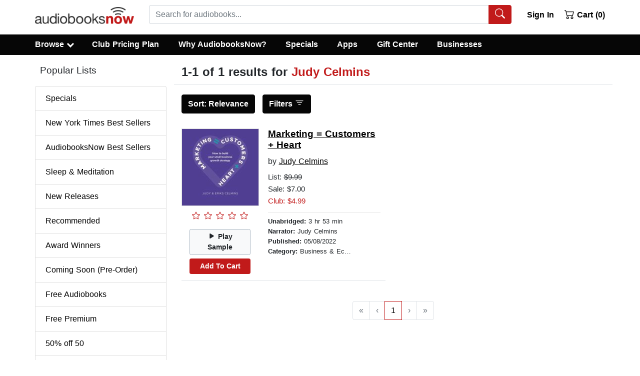

--- FILE ---
content_type: application/javascript
request_url: https://static.audiobooksnow.com/_nuxt/173053c.modern_3.5.1.js
body_size: 10
content:
(window.webpackJsonp=window.webpackJsonp||[]).push([[36],{759:function(e,t,r){"use strict";r.r(t);r(261);var o={name:"Pagination",components:{BPaginationNav:r(767).a},props:{value:{type:Number,default:null},numPages:{type:Number,default:null}},computed:{pageNum:{get(){return this.value},set(e){this.$emit("input",e)}}},methods:{linkGen(e){return{query:{page:1===e?void 0:e,g:this.$route.query.g?this.$route.query.g:void 0,gf:this.$route.query.gf?this.$route.query.gf:void 0,age:this.$route.query.age?this.$route.query.age:void 0,abr:this.$route.query.abr?this.$route.query.abr:void 0,duration:this.$route.query.duration?this.$route.query.duration:void 0,release:this.$route.query.release?this.$route.query.release:void 0,lang:this.$route.query.lang?this.$route.query.lang:void 0,general:this.$route.query.general?this.$route.query.general:void 0,sort:this.$route.query.sort?this.$route.query.sort:void 0}}}}},n=r(67),component=Object(n.a)(o,(function(){var e=this,t=e._self._c;return t("div",{staticClass:"overflow-auto"},[t("b-pagination-nav",{attrs:{"link-gen":e.linkGen,"number-of-pages":e.numPages,align:"center","use-router":"","hide-ellipsis":""},model:{value:e.pageNum,callback:function(t){e.pageNum=t},expression:"pageNum"}})],1)}),[],!1,null,null,null);t.default=component.exports}}]);

--- FILE ---
content_type: application/javascript
request_url: https://static.audiobooksnow.com/_nuxt/75c04cf.modern_3.5.1.js
body_size: 6727
content:
(window.webpackJsonp=window.webpackJsonp||[]).push([[145],{164:function(e,t,r){"use strict";r.d(t,"a",(function(){return T}));var o=r(165),n=r.n(o);function h(e,t,r,o,n,h,c){try{var l=e[h](c),f=l.value}catch(e){return void r(e)}l.done?t(f):Promise.resolve(f).then(o,n)}function c(e){return function(){var t=this,r=arguments;return new Promise((function(o,n){var c=e.apply(t,r);function l(e){h(c,o,n,l,f,"next",e)}function f(e){h(c,o,n,l,f,"throw",e)}l(void 0)}))}}function l(object,e){var t=Object.keys(object);if(Object.getOwnPropertySymbols){var r=Object.getOwnPropertySymbols(object);e&&(r=r.filter((function(e){return Object.getOwnPropertyDescriptor(object,e).enumerable}))),t.push.apply(t,r)}return t}function f(e){for(var i=1;i<arguments.length;i++){var source=null!=arguments[i]?arguments[i]:{};i%2?l(Object(source),!0).forEach((function(t){d(e,t,source[t])})):Object.getOwnPropertyDescriptors?Object.defineProperties(e,Object.getOwnPropertyDescriptors(source)):l(Object(source)).forEach((function(t){Object.defineProperty(e,t,Object.getOwnPropertyDescriptor(source,t))}))}return e}function d(e,t,r){return t in e?Object.defineProperty(e,t,{value:r,enumerable:!0,configurable:!0,writable:!0}):e[t]=r,e}var m="axios-retry";function k(e){return!e.response&&Boolean(e.code)&&"ECONNABORTED"!==e.code&&n()(e)}var y=["get","head","options"],x=y.concat(["put","delete"]);function v(e){return"ECONNABORTED"!==e.code&&(!e.response||e.response.status>=500&&e.response.status<=599)}function E(e){return!!e.config&&(v(e)&&-1!==x.indexOf(e.config.method))}function _(e){return k(e)||E(e)}function w(){return 0}function S(e){var t=e[m]||{};return t.retryCount=t.retryCount||0,e[m]=t,t}function $(){return($=c((function*(e,t,r,o){var n=r.retryCount<e&&t(o);if("object"==typeof n)try{return!1!==(yield n)}catch(e){return!1}return n}))).apply(this,arguments)}function T(e,t){e.interceptors.request.use((e=>(S(e).lastRequestTime=Date.now(),e))),e.interceptors.response.use(null,function(){var r=c((function*(r){var{config:o}=r;if(!o)return Promise.reject(r);var{retries:n=3,retryCondition:h=_,retryDelay:c=w,shouldResetTimeout:l=!1,onRetry:d=(()=>{})}=function(e,t){return f(f({},t),e[m])}(o,t),k=S(o);if(yield function(e,t,r,o){return $.apply(this,arguments)}(n,h,k,r)){k.retryCount+=1;var y=c(k.retryCount,r);if(function(e,t){e.defaults.agent===t.agent&&delete t.agent,e.defaults.httpAgent===t.httpAgent&&delete t.httpAgent,e.defaults.httpsAgent===t.httpsAgent&&delete t.httpsAgent}(e,o),!l&&o.timeout&&k.lastRequestTime){var x=Date.now()-k.lastRequestTime;o.timeout=Math.max(o.timeout-x-y,1)}return o.transformRequest=[data=>data],d(k.retryCount,r,o),new Promise((t=>setTimeout((()=>t(e(o))),y)))}return Promise.reject(r)}));return function(e){return r.apply(this,arguments)}}())}T.isNetworkError=k,T.isSafeRequestError=function(e){return!!e.config&&(v(e)&&-1!==y.indexOf(e.config.method))},T.isIdempotentRequestError=E,T.isNetworkOrIdempotentRequestError=_,T.exponentialDelay=function(){var e=arguments.length>0&&void 0!==arguments[0]?arguments[0]:0,t=100*Math.pow(2,e),r=.2*t*Math.random();return t+r},T.isRetryableError=v},178:function(e,t,r){(function(e){e.installComponents=function(component,e){var r="function"==typeof component.exports?component.exports.extendOptions:component.options;for(var i in"function"==typeof component.exports&&(r.components=component.exports.options.components),r.components=r.components||{},e)r.components[i]=r.components[i]||e[i];r.functional&&function(component,e){if(component.exports[t])return;component.exports[t]=!0;var r=component.exports.render;component.exports.render=function(t,o){return r(t,Object.assign({},o,{_c:function(t,a,b){return o._c(e[t]||t,a,b)}}))}}(component,r.components)};var t="_functionalComponents"}).call(this,r(18))},227:function(e,t,r){"use strict";t.byteLength=function(e){var t=l(e),r=t[0],o=t[1];return 3*(r+o)/4-o},t.toByteArray=function(e){var t,i,r=l(e),o=r[0],c=r[1],f=new h(function(e,t,r){return 3*(t+r)/4-r}(0,o,c)),d=0,m=c>0?o-4:o;for(i=0;i<m;i+=4)t=n[e.charCodeAt(i)]<<18|n[e.charCodeAt(i+1)]<<12|n[e.charCodeAt(i+2)]<<6|n[e.charCodeAt(i+3)],f[d++]=t>>16&255,f[d++]=t>>8&255,f[d++]=255&t;2===c&&(t=n[e.charCodeAt(i)]<<2|n[e.charCodeAt(i+1)]>>4,f[d++]=255&t);1===c&&(t=n[e.charCodeAt(i)]<<10|n[e.charCodeAt(i+1)]<<4|n[e.charCodeAt(i+2)]>>2,f[d++]=t>>8&255,f[d++]=255&t);return f},t.fromByteArray=function(e){for(var t,r=e.length,n=r%3,h=[],c=16383,i=0,l=r-n;i<l;i+=c)h.push(f(e,i,i+c>l?l:i+c));1===n?(t=e[r-1],h.push(o[t>>2]+o[t<<4&63]+"==")):2===n&&(t=(e[r-2]<<8)+e[r-1],h.push(o[t>>10]+o[t>>4&63]+o[t<<2&63]+"="));return h.join("")};for(var o=[],n=[],h="undefined"!=typeof Uint8Array?Uint8Array:Array,code="ABCDEFGHIJKLMNOPQRSTUVWXYZabcdefghijklmnopqrstuvwxyz0123456789+/",i=0,c=code.length;i<c;++i)o[i]=code[i],n[code.charCodeAt(i)]=i;function l(e){var t=e.length;if(t%4>0)throw new Error("Invalid string. Length must be a multiple of 4");var r=e.indexOf("=");return-1===r&&(r=t),[r,r===t?0:4-r%4]}function f(e,t,r){for(var n,h,output=[],i=t;i<r;i+=3)n=(e[i]<<16&16711680)+(e[i+1]<<8&65280)+(255&e[i+2]),output.push(o[(h=n)>>18&63]+o[h>>12&63]+o[h>>6&63]+o[63&h]);return output.join("")}n["-".charCodeAt(0)]=62,n["_".charCodeAt(0)]=63},56:function(e,t,r){"use strict";r.d(t,"a",(function(){return $})),r.d(t,"b",(function(){return U})),r.d(t,"c",(function(){return W})),r.d(t,"d",(function(){return T}));var o=r(91),n=r(58),h=r(114),c=r(115),l=r(66);const f=e=>null==e,d=e=>!f(e),m=(e,a,b)=>x(a,e)===x(b,e);function k(u){return u&&u.length&&new RegExp(["^\\/([a-zA-Z0-9@\\-%_~.:]","[/a-zA-Z0-9@\\-%_~.:]*)?","([?][^#]*)?(#[^#]*)?$"].join("")).test(u)}function y(e,t,r){return e.matched.some((e=>Object.values(e.components).some((component=>component.options&&component.options[t]===r))))}function x(path="",e){let t=path.split("?")[0];return e&&e.base&&(t=t.replace(e.base,"/")),"/"===t.charAt(t.length-1)&&(t=t.slice(0,-1)),t=t.replace(/\/+/g,"/"),t}function v(e){return"string"==typeof e?e:JSON.stringify(e)}function E(e){if("string"==typeof e)try{return JSON.parse(e)}catch(e){}return e}function _(e,t){if(!t||!e||"object"!=typeof e)return e;if(t in e)return e[t];const r=Array.isArray(t)?t:(t+"").split(".");let o=e;for(;r.length&&o;)o=o[r.shift()];return o}function w(e,t){return e&&t&&"string"==typeof e&&!e.startsWith(t)?t+" "+e:e}class S{constructor(e,t){this.ctx=e,this.options=t,this._initState()}setUniversal(e,t){return f(t)?this.removeUniversal(e):(this.setCookie(e,t),this.setLocalStorage(e,t),this.setState(e,t),t)}getUniversal(e){let t;return f(t)&&(t=this.getCookie(e)),f(t)&&(t=this.getLocalStorage(e)),f(t)&&(t=this.getState(e)),t}syncUniversal(e,t){let r=this.getUniversal(e);return f(r)&&d(t)&&(r=t),d(r)&&this.setUniversal(e,r),r}removeUniversal(e){this.removeState(e),this.removeLocalStorage(e),this.removeCookie(e)}_initState(){if(n.set(this,"_state",{}),this._useVuex=this.options.vuex&&!!this.ctx.store,this._useVuex){const e={namespaced:!0,state:()=>this.options.initialState,mutations:{SET(e,t){n.set(e,t.key,t.value)}}};this.ctx.store.registerModule(this.options.vuex.namespace,e,{preserveState:Boolean(this.ctx.store.state[this.options.vuex.namespace])}),this.state=this.ctx.store.state[this.options.vuex.namespace]}else n.set(this,"state",{}),console.warn("[AUTH] The Vuex Store is not activated. This might cause issues in auth module behavior, like redirects not working properly.To activate it, see https://nuxtjs.org/docs/2.x/directory-structure/store")}setState(e,t){return"_"===e[0]?n.set(this._state,e,t):this._useVuex?this.ctx.store.commit(this.options.vuex.namespace+"/SET",{key:e,value:t}):n.set(this.state,e,t),t}getState(e){return"_"!==e[0]?this.state[e]:this._state[e]}watchState(e,t){if(this._useVuex)return this.ctx.store.watch((t=>_(t[this.options.vuex.namespace],e)),t)}removeState(e){this.setState(e,void 0)}setLocalStorage(e,t){if(f(t))return this.removeLocalStorage(e);if(!this.isLocalStorageEnabled())return;const r=this.getPrefix()+e;try{localStorage.setItem(r,v(t))}catch(e){if(!this.options.ignoreExceptions)throw e}return t}getLocalStorage(e){if(!this.isLocalStorageEnabled())return;const t=this.getPrefix()+e;return E(localStorage.getItem(t))}removeLocalStorage(e){if(!this.isLocalStorageEnabled())return;const t=this.getPrefix()+e;localStorage.removeItem(t)}getCookies(){if(!this.isCookiesEnabled())return;const e=document.cookie;return h.parse(e||"")||{}}setCookie(e,t,r={}){if(!this.options.cookie)return;if(!this.isCookiesEnabled())return;const o=(void 0!==r.prefix?r.prefix:this.options.cookie.prefix)+e,n=Object.assign({},this.options.cookie.options,r),c=v(t);f(t)&&(n.maxAge=-1),"number"==typeof n.expires&&(n.expires=new Date(Date.now()+864e5*n.expires));const l=h.serialize(o,c,n);return document.cookie=l,t}getCookie(e){if(!this.options.cookie)return;if(!this.isCookiesEnabled())return;const t=this.options.cookie.prefix+e,r=this.getCookies();return E(r[t]?decodeURIComponent(r[t]):void 0)}removeCookie(e,t){this.setCookie(e,void 0,t)}getPrefix(){if(!this.options.localStorage)throw new Error("Cannot get prefix; localStorage is off");return this.options.localStorage.prefix}isLocalStorageEnabled(){if(!this.options.localStorage)return!1;const e="test";try{return localStorage.setItem(e,e),localStorage.removeItem(e),!0}catch(e){return this.options.ignoreExceptions||console.warn("[AUTH] Local storage is enabled in config, but browser doesn't support it"),!1}}isCookiesEnabled(){return!!this.options.cookie&&(!!window.navigator.cookieEnabled||(console.warn("[AUTH] Cookies is enabled in config, but browser doesn't support it"),!1))}}class ${constructor(e,t){this.strategies={},this._errorListeners=[],this._redirectListeners=[],this.ctx=e,this.options=t;const r=new S(e,{...t,initialState:{user:null,loggedIn:!1}});this.$storage=r,this.$state=r.state}get state(){return this._stateWarnShown||(this._stateWarnShown=!0,console.warn("[AUTH] $auth.state is deprecated. Please use $auth.$state or top level props like $auth.loggedIn")),this.$state}get strategy(){return this.getStrategy()}getStrategy(e=!0){if(e){if(!this.$state.strategy)throw new Error("No strategy is set!");if(!this.strategies[this.$state.strategy])throw new Error("Strategy not supported: "+this.$state.strategy)}return this.strategies[this.$state.strategy]}get user(){return this.$state.user}get loggedIn(){return this.$state.loggedIn}get busy(){return this.$storage.getState("busy")}async init(){if(this.options.resetOnError&&this.onError(((...e)=>{("function"!=typeof this.options.resetOnError||this.options.resetOnError(...e))&&this.reset()})),this.$storage.syncUniversal("strategy",this.options.defaultStrategy),!this.getStrategy(!1)&&(this.$storage.setUniversal("strategy",this.options.defaultStrategy),!this.getStrategy(!1)))return Promise.resolve();try{await this.mounted()}catch(e){this.callOnError(e)}finally{this.options.watchLoggedIn&&this.$storage.watchState("loggedIn",(e=>{y(this.ctx.route,"auth",!1)||this.redirect(e?"home":"logout")}))}}getState(e){return this._getStateWarnShown||(this._getStateWarnShown=!0,console.warn("[AUTH] $auth.getState is deprecated. Please use $auth.$storage.getState() or top level props like $auth.loggedIn")),this.$storage.getState(e)}registerStrategy(e,t){this.strategies[e]=t}setStrategy(e){if(e===this.$storage.getUniversal("strategy"))return Promise.resolve();if(!this.strategies[e])throw new Error(`Strategy ${e} is not defined!`);return this.reset(),this.$storage.setUniversal("strategy",e),this.mounted()}mounted(...e){return this.getStrategy().mounted?Promise.resolve(this.getStrategy().mounted(...e)).catch((e=>(this.callOnError(e,{method:"mounted"}),Promise.reject(e)))):this.fetchUserOnce()}loginWith(e,...t){return this.setStrategy(e).then((()=>this.login(...t)))}login(...e){return this.getStrategy().login?this.wrapLogin(this.getStrategy().login(...e)).catch((e=>(this.callOnError(e,{method:"login"}),Promise.reject(e)))):Promise.resolve()}fetchUser(...e){return this.getStrategy().fetchUser?Promise.resolve(this.getStrategy().fetchUser(...e)).catch((e=>(this.callOnError(e,{method:"fetchUser"}),Promise.reject(e)))):Promise.resolve()}logout(...e){return this.getStrategy().logout?Promise.resolve(this.getStrategy().logout(...e)).catch((e=>(this.callOnError(e,{method:"logout"}),Promise.reject(e)))):(this.reset(),Promise.resolve())}setUserToken(e,t){return this.getStrategy().setUserToken?Promise.resolve(this.getStrategy().setUserToken(e,t)).catch((e=>(this.callOnError(e,{method:"setUserToken"}),Promise.reject(e)))):(this.getStrategy().token.set(e),Promise.resolve())}reset(...e){return this.getStrategy().reset||(this.setUser(!1),this.getStrategy().token.reset(),this.getStrategy().refreshToken.reset()),this.getStrategy().reset(...e)}refreshTokens(){return this.getStrategy().refreshController?Promise.resolve(this.getStrategy().refreshController.handleRefresh()).catch((e=>(this.callOnError(e,{method:"refreshTokens"}),Promise.reject(e)))):Promise.resolve()}check(...e){return this.getStrategy().check?this.getStrategy().check(...e):{valid:!0}}fetchUserOnce(...e){return this.$state.user?Promise.resolve():this.fetchUser(...e)}setUser(e){this.$storage.setState("user",e);let t={valid:Boolean(e)};t.valid&&(t=this.check()),this.$storage.setState("loggedIn",t.valid)}request(e,t={}){const r="object"==typeof t?Object.assign({},t,e):e;if(""===r.baseURL&&(r.baseURL=o(this.ctx.req)),this.ctx.app.$axios)return this.ctx.app.$axios.request(r).catch((e=>(this.callOnError(e,{method:"request"}),Promise.reject(e))));console.error("[AUTH] add the @nuxtjs/axios module to nuxt.config file")}requestWith(e,t,r){const o=this.getStrategy().token.get(),n=Object.assign({},r,t),h=this.strategies[e].options.token.name||"Authorization";return n.headers||(n.headers={}),!n.headers[h]&&d(o)&&o&&"string"==typeof o&&(n.headers[h]=o),this.request(n)}wrapLogin(e){return this.$storage.setState("busy",!0),this.error=null,Promise.resolve(e).then((e=>(this.$storage.setState("busy",!1),e))).catch((e=>(this.$storage.setState("busy",!1),Promise.reject(e))))}onError(e){this._errorListeners.push(e)}callOnError(e,t={}){this.error=e;for(const r of this._errorListeners)r(e,t)}redirect(e,t=!1){if(!this.options.redirect)return;const r=this.options.fullPathRedirect?this.ctx.route.fullPath:this.ctx.route.path;let o=this.options.redirect[e];if(o){if(this.options.rewriteRedirects&&("login"===e&&k(r)&&!m(this.ctx,o,r)&&this.$storage.setUniversal("redirect",r),"home"===e)){const e=this.$storage.getUniversal("redirect");this.$storage.setUniversal("redirect",null),k(e)&&(o=e)}o=this.callOnRedirect(o,r)||o,m(this.ctx,o,r)||(t?(k(o)&&!o.includes(this.ctx.base)&&(o=x("/"+this.ctx.base+"/"+o)),window.location.replace(o)):this.ctx.redirect(o,this.ctx.query))}}onRedirect(e){this._redirectListeners.push(e)}callOnRedirect(e,t){for(const r of this._redirectListeners)e=r(e,t)||e;return e}hasScope(e){const t=this.$state.user&&_(this.$state.user,this.options.scopeKey);return!!t&&(Array.isArray(t)?t.includes(e):Boolean(_(t,e)))}}const T=async e=>{if(y(e.route,"auth",!1))return;const t=function(e,t=[]){return[].concat(...e.matched.map((function(e,r){return Object.keys(e.components).map((function(o){return t.push(r),e.components[o]}))})))}(e.route,[]);if(!t.length)return;const{login:r,callback:o}=e.$auth.options.redirect,n=y(e.route,"auth","guest"),h=t=>x(e.route.path,e)===x(t,e);if(e.$auth.$state.loggedIn){const{tokenExpired:t,refreshTokenExpired:o,isRefreshable:c}=e.$auth.check(!0);if((!r||h(r)||n)&&e.$auth.redirect("home"),o)e.$auth.reset();else if(t)if(c)try{await e.$auth.refreshTokens()}catch(t){e.$auth.reset()}else e.$auth.reset()}else n||o&&h(o)||e.$auth.redirect("login")};class P extends Error{constructor(){super("Error loading OpenIDConnect configuration document"),this.name="ConfigurationDocumentRequestError"}}class U extends Error{constructor(){super("Both token and refresh token have expired. Your request was aborted."),this.name="ExpiredAuthSessionError"}}class O{constructor(e){this.scheme=e,this._refreshPromise=null,this.$auth=e.$auth}handleRefresh(){return this._refreshPromise?this._refreshPromise:this._doRefresh()}_doRefresh(){return this._refreshPromise=new Promise(((e,t)=>{this.scheme.refreshTokens().then((t=>{this._refreshPromise=null,e(t)})).catch((e=>{this._refreshPromise=null,t(e)}))})),this._refreshPromise}}var A,R;(R=A||(A={})).UNKNOWN="UNKNOWN",R.VALID="VALID",R.EXPIRED="EXPIRED";class C{constructor(e,t){this._status=this._calculate(e,t)}unknown(){return A.UNKNOWN===this._status}valid(){return A.VALID===this._status}expired(){return A.EXPIRED===this._status}_calculate(e,t){const r=Date.now();try{if(!e||!t)return A.UNKNOWN}catch(e){return A.UNKNOWN}return r<(t-=500)?A.VALID:A.EXPIRED}}class I{constructor(e,t){this.scheme=e,this.$storage=t}get(){const e=this.scheme.options.refreshToken.prefix+this.scheme.name;return this.$storage.getUniversal(e)}set(e){const t=w(e,this.scheme.options.refreshToken.type);return this._setToken(t),this._updateExpiration(t),t}sync(){const e=this._syncToken();return this._syncExpiration(),e}reset(){this._setToken(!1),this._setExpiration(!1)}status(){return new C(this.get(),this._getExpiration())}_getExpiration(){const e=this.scheme.options.refreshToken.expirationPrefix+this.scheme.name;return this.$storage.getUniversal(e)}_setExpiration(e){const t=this.scheme.options.refreshToken.expirationPrefix+this.scheme.name;return this.$storage.setUniversal(t,e)}_syncExpiration(){const e=this.scheme.options.refreshToken.expirationPrefix+this.scheme.name;return this.$storage.syncUniversal(e)}_updateExpiration(e){let t;const r=Date.now(),o=1e3*Number(this.scheme.options.refreshToken.maxAge),n=o?r+o:0;try{t=1e3*l(e+"").exp||n}catch(e){if(t=n,!e||"InvalidTokenError"!==e.name)throw e}return this._setExpiration(t||!1)}_setToken(e){const t=this.scheme.options.refreshToken.prefix+this.scheme.name;return this.$storage.setUniversal(t,e)}_syncToken(){const e=this.scheme.options.refreshToken.prefix+this.scheme.name;return this.$storage.syncUniversal(e)}}class j{constructor(e,t){this.scheme=e,this.axios=t,this.interceptor=null}setHeader(e){this.scheme.options.token.global&&this.axios.setHeader(this.scheme.options.token.name,e)}clearHeader(){this.scheme.options.token.global&&this.axios.setHeader(this.scheme.options.token.name,!1)}initializeRequestInterceptor(e){this.interceptor=this.axios.interceptors.request.use((async t=>{if(!this._needToken(t)||t.url===e)return t;const{valid:r,tokenExpired:o,refreshTokenExpired:n,isRefreshable:h}=this.scheme.check(!0);let c=r;if(n)throw this.scheme.reset(),new U;if(o){if(!h)throw this.scheme.reset(),new U;c=await this.scheme.refreshTokens().then((()=>!0)).catch((()=>{throw this.scheme.reset(),new U}))}const l=this.scheme.token.get();if(!c){if(!l&&this._requestHasAuthorizationHeader(t))throw new U;return t}return this._getUpdatedRequestConfig(t,l)}))}reset(){this.axios.interceptors.request.eject(this.interceptor),this.interceptor=null}_needToken(e){const t=this.scheme.options;return t.token.global||Object.values(t.endpoints).some((t=>"object"==typeof t?t.url===e.url:t===e.url))}_getUpdatedRequestConfig(e,t){return"string"==typeof t&&(e.headers[this.scheme.options.token.name]=t),e}_requestHasAuthorizationHeader(e){return!!e.headers.common[this.scheme.options.token.name]}}class L{constructor(e,t){this.scheme=e,this.$storage=t}get(){const e=this.scheme.options.token.prefix+this.scheme.name;return this.$storage.getUniversal(e)}set(e){const t=w(e,this.scheme.options.token.type);return this._setToken(t),this._updateExpiration(t),"string"==typeof t&&this.scheme.requestHandler.setHeader(t),t}sync(){const e=this._syncToken();return this._syncExpiration(),"string"==typeof e&&this.scheme.requestHandler.setHeader(e),e}reset(){this.scheme.requestHandler.clearHeader(),this._setToken(!1),this._setExpiration(!1)}status(){return new C(this.get(),this._getExpiration())}_getExpiration(){const e=this.scheme.options.token.expirationPrefix+this.scheme.name;return this.$storage.getUniversal(e)}_setExpiration(e){const t=this.scheme.options.token.expirationPrefix+this.scheme.name;return this.$storage.setUniversal(t,e)}_syncExpiration(){const e=this.scheme.options.token.expirationPrefix+this.scheme.name;return this.$storage.syncUniversal(e)}_updateExpiration(e){let t;const r=Date.now(),o=1e3*Number(this.scheme.options.token.maxAge),n=o?r+o:0;try{t=1e3*l(e+"").exp||n}catch(e){if(t=n,!e||"InvalidTokenError"!==e.name)throw e}return this._setExpiration(t||!1)}_setToken(e){const t=this.scheme.options.token.prefix+this.scheme.name;return this.$storage.setUniversal(t,e)}_syncToken(){const e=this.scheme.options.token.prefix+this.scheme.name;return this.$storage.syncUniversal(e)}}class H{constructor(e,...t){this.$auth=e,this.options=t.reduce(((p,e)=>c(p,e)),{})}get name(){return this.options.name}}const D={name:"local",endpoints:{login:{url:"/api/auth/login",method:"post"},logout:{url:"/api/auth/logout",method:"post"},user:{url:"/api/auth/user",method:"get"}},token:{property:"token",type:"Bearer",name:"Authorization",maxAge:1800,global:!0,required:!0,prefix:"_token.",expirationPrefix:"_token_expiration."},user:{property:"user",autoFetch:!0},clientId:!1,grantType:!1,scope:!1};class N extends H{constructor(e,t,...r){super(e,t,...r,D),this.token=new L(this,this.$auth.$storage),this.requestHandler=new j(this,this.$auth.ctx.$axios)}check(e=!1){const t={valid:!1,tokenExpired:!1};if(!this.token.sync())return t;if(!e)return t.valid=!0,t;return this.token.status().expired()?(t.tokenExpired=!0,t):(t.valid=!0,t)}mounted({tokenCallback:e=(()=>this.$auth.reset()),refreshTokenCallback:t}={}){const{tokenExpired:r,refreshTokenExpired:o}=this.check(!0);return o&&"function"==typeof t?t():r&&"function"==typeof e&&e(),this.initializeRequestInterceptor(),this.$auth.fetchUserOnce()}async login(e,{reset:t=!0}={}){if(!this.options.endpoints.login)return;t&&this.$auth.reset({resetInterceptor:!1}),this.options.clientId&&(e.data.client_id=this.options.clientId),this.options.grantType&&(e.data.grant_type=this.options.grantType),this.options.scope&&(e.data.scope=this.options.scope);const r=await this.$auth.request(e,this.options.endpoints.login);return this.updateTokens(r),this.requestHandler.interceptor||this.initializeRequestInterceptor(),this.options.user.autoFetch&&await this.fetchUser(),r}setUserToken(e){return this.token.set(e),this.fetchUser()}fetchUser(e){return this.check().valid?this.options.endpoints.user?this.$auth.requestWith(this.name,e,this.options.endpoints.user).then((e=>{const t=_(e.data,this.options.user.property);if(!t){const e=new Error(`User Data response does not contain field ${this.options.user.property}`);return Promise.reject(e)}return this.$auth.setUser(t),e})).catch((e=>(this.$auth.callOnError(e,{method:"fetchUser"}),Promise.reject(e)))):(this.$auth.setUser({}),Promise.resolve()):Promise.resolve()}async logout(e={}){return this.options.endpoints.logout&&await this.$auth.requestWith(this.name,e,this.options.endpoints.logout).catch((()=>{})),this.$auth.reset()}reset({resetInterceptor:e=!0}={}){this.$auth.setUser(!1),this.token.reset(),e&&this.requestHandler.reset()}updateTokens(e){const t=!this.options.token.required||_(e.data,this.options.token.property);this.token.set(t)}initializeRequestInterceptor(){this.requestHandler.initializeRequestInterceptor()}}const z={name:"refresh",endpoints:{refresh:{url:"/api/auth/refresh",method:"post"}},refreshToken:{property:"refresh_token",data:"refresh_token",maxAge:2592e3,required:!0,tokenRequired:!1,prefix:"_refresh_token.",expirationPrefix:"_refresh_token_expiration."},autoLogout:!1};class W extends N{constructor(e,t){super(e,t,z),this.refreshRequest=null,this.refreshToken=new I(this,this.$auth.$storage),this.refreshController=new O(this)}check(e=!1){const t={valid:!1,tokenExpired:!1,refreshTokenExpired:!1,isRefreshable:!0},r=this.token.sync(),o=this.refreshToken.sync();if(!r||!o)return t;if(!e)return t.valid=!0,t;const n=this.token.status();return this.refreshToken.status().expired()?(t.refreshTokenExpired=!0,t):n.expired()?(t.tokenExpired=!0,t):(t.valid=!0,t)}mounted(){return super.mounted({tokenCallback:()=>{this.options.autoLogout&&this.$auth.reset()},refreshTokenCallback:()=>{this.$auth.reset()}})}refreshTokens(){if(!this.options.endpoints.refresh)return Promise.resolve();if(!this.check().valid)return Promise.resolve();if(this.refreshToken.status().expired())throw this.$auth.reset(),new U;this.options.refreshToken.tokenRequired||this.requestHandler.clearHeader();const e={data:{client_id:void 0,grant_type:void 0}};return this.options.refreshToken.required&&this.options.refreshToken.data&&(e.data[this.options.refreshToken.data]=this.refreshToken.get()),this.options.clientId&&(e.data.client_id=this.options.clientId),this.options.grantType&&(e.data.grant_type="refresh_token"),function(e){for(const t in e)void 0===e[t]&&delete e[t]}(e.data),this.refreshRequest=this.refreshRequest||this.$auth.request(e,this.options.endpoints.refresh),this.refreshRequest.then((e=>(this.updateTokens(e,{isRefreshing:!0}),e))).catch((e=>(this.$auth.callOnError(e,{method:"refreshToken"}),Promise.reject(e)))).finally((()=>{this.refreshRequest=null}))}setUserToken(e,t){return this.token.set(e),t&&this.refreshToken.set(t),this.fetchUser()}reset({resetInterceptor:e=!0}={}){this.$auth.setUser(!1),this.token.reset(),this.refreshToken.reset(),e&&this.requestHandler.reset()}updateTokens(e,{isRefreshing:t=!1,updateOnRefresh:r=!0}={}){const o=!this.options.token.required||_(e.data,this.options.token.property),n=!this.options.refreshToken.required||_(e.data,this.options.refreshToken.property);this.token.set(o),n&&(!t||t&&r)&&this.refreshToken.set(n)}initializeRequestInterceptor(){this.requestHandler.initializeRequestInterceptor(this.options.endpoints.refresh.url)}}}}]);

--- FILE ---
content_type: application/javascript
request_url: https://static.audiobooksnow.com/_nuxt/c98a18f.modern_3.5.1.js
body_size: 3704
content:
(window.webpackJsonp=window.webpackJsonp||[]).push([[2,138],{248:function(t,e,r){"use strict";r.d(e,"a",(function(){return O}));var n=r(7),c=r(10),o=r(2),l=r(0),O=Object(l.d)({bgVariant:Object(l.c)(o.s),borderVariant:Object(l.c)(o.s),tag:Object(l.c)(o.s,"div"),textVariant:Object(l.c)(o.s)},c.j);Object(n.c)({props:O})},249:function(t,e,r){"use strict";r.d(e,"b",(function(){return w})),r.d(e,"a",(function(){return P}));var n=r(7),c=r(41),o=r(10),l=r(2),O=r(11),f=r(17),d=r(3),j=r(26),h=r(0),v=r(15);function m(t,e,r){return e in t?Object.defineProperty(t,e,{value:r,enumerable:!0,configurable:!0,writable:!0}):t[e]=r,t}var y='<svg width="%{w}" height="%{h}" xmlns="http://www.w3.org/2000/svg" viewBox="0 0 %{w} %{h}" preserveAspectRatio="none"><rect width="100%" height="100%" style="fill:%{f};"></rect></svg>',w=Object(h.d)({alt:Object(h.c)(l.s),blank:Object(h.c)(l.g,!1),blankColor:Object(h.c)(l.s,"transparent"),block:Object(h.c)(l.g,!1),center:Object(h.c)(l.g,!1),fluid:Object(h.c)(l.g,!1),fluidGrow:Object(h.c)(l.g,!1),height:Object(h.c)(l.n),left:Object(h.c)(l.g,!1),right:Object(h.c)(l.g,!1),rounded:Object(h.c)(l.i,!1),sizes:Object(h.c)(l.f),src:Object(h.c)(l.s),srcset:Object(h.c)(l.f),thumbnail:Object(h.c)(l.g,!1),width:Object(h.c)(l.n)},o.T),P=Object(n.c)({name:o.T,functional:!0,props:w,render:function(t,e){var r,n=e.props,data=e.data,o=n.alt,l=n.src,h=n.block,w=n.fluidGrow,P=n.rounded,S=Object(j.b)(n.width)||null,k=Object(j.b)(n.height)||null,T=null,D=Object(O.b)(n.srcset).filter(f.a).join(","),x=Object(O.b)(n.sizes).filter(f.a).join(",");return n.blank&&(!k&&S?k=S:!S&&k&&(S=k),S||k||(S=1,k=1),l=function(t,e,r){var n=encodeURIComponent(y.replace("%{w}",Object(v.g)(t)).replace("%{h}",Object(v.g)(e)).replace("%{f}",r));return"data:image/svg+xml;charset=UTF-8,".concat(n)}(S,k,n.blankColor||"transparent"),D=null,x=null),n.left?T="float-left":n.right?T="float-right":n.center&&(T="mx-auto",h=!0),t("img",Object(c.a)(data,{attrs:{src:l,alt:o,width:S?Object(v.g)(S):null,height:k?Object(v.g)(k):null,srcset:D||null,sizes:x||null},class:(r={"img-thumbnail":n.thumbnail,"img-fluid":n.fluid||w,"w-100":w,rounded:""===P||!0===P},m(r,"rounded-".concat(P),Object(d.m)(P)&&""!==P),m(r,T,T),m(r,"d-block",h),r)}))}})},251:function(t,e,r){"use strict";r.d(e,"b",(function(){return w})),r.d(e,"a",(function(){return P}));var n=r(7),c=r(41),o=r(10),l=r(2),O=r(5),f=r(0),d=r(248),j=r(252),h=r(253);function v(object,t){var e=Object.keys(object);if(Object.getOwnPropertySymbols){var r=Object.getOwnPropertySymbols(object);t&&(r=r.filter((function(t){return Object.getOwnPropertyDescriptor(object,t).enumerable}))),e.push.apply(e,r)}return e}function m(t){for(var i=1;i<arguments.length;i++){var source=null!=arguments[i]?arguments[i]:{};i%2?v(Object(source),!0).forEach((function(e){y(t,e,source[e])})):Object.getOwnPropertyDescriptors?Object.defineProperties(t,Object.getOwnPropertyDescriptors(source)):v(Object(source)).forEach((function(e){Object.defineProperty(t,e,Object.getOwnPropertyDescriptor(source,e))}))}return t}function y(t,e,r){return e in t?Object.defineProperty(t,e,{value:r,enumerable:!0,configurable:!0,writable:!0}):t[e]=r,t}var w=Object(f.d)(Object(O.m)(m(m(m(m({},j.b),h.b),Object(f.a)(d.a,f.f.bind(null,"body"))),{},{bodyClass:Object(f.c)(l.e),overlay:Object(f.c)(l.g,!1)})),o.k),P=Object(n.c)({name:o.k,functional:!0,props:w,render:function(t,e){var r,n=e.props,data=e.data,o=e.children,l=n.bodyBgVariant,O=n.bodyBorderVariant,d=n.bodyTextVariant,v=t();n.title&&(v=t(j.a,{props:Object(f.e)(j.b,n)}));var m=t();return n.subTitle&&(m=t(h.a,{props:Object(f.e)(h.b,n),class:["mb-2"]})),t(n.bodyTag,Object(c.a)(data,{staticClass:"card-body",class:[(r={"card-img-overlay":n.overlay},y(r,"bg-".concat(l),l),y(r,"border-".concat(O),O),y(r,"text-".concat(d),d),r),n.bodyClass]}),[v,m,o])}})},252:function(t,e,r){"use strict";r.d(e,"b",(function(){return d})),r.d(e,"a",(function(){return j}));var n=r(7),c=r(41),o=r(10),l=r(2),O=r(0),f=r(15),d=Object(O.d)({title:Object(O.c)(l.s),titleTag:Object(O.c)(l.s,"h4")},o.r),j=Object(n.c)({name:o.r,functional:!0,props:d,render:function(t,e){var r=e.props,data=e.data,n=e.children;return t(r.titleTag,Object(c.a)(data,{staticClass:"card-title"}),n||Object(f.g)(r.title))}})},253:function(t,e,r){"use strict";r.d(e,"b",(function(){return d})),r.d(e,"a",(function(){return j}));var n=r(7),c=r(41),o=r(10),l=r(2),O=r(0),f=r(15),d=Object(O.d)({subTitle:Object(O.c)(l.s),subTitleTag:Object(O.c)(l.s,"h6"),subTitleTextVariant:Object(O.c)(l.s,"muted")},o.p),j=Object(n.c)({name:o.p,functional:!0,props:d,render:function(t,e){var r=e.props,data=e.data,n=e.children;return t(r.subTitleTag,Object(c.a)(data,{staticClass:"card-subtitle",class:[r.subTitleTextVariant?"text-".concat(r.subTitleTextVariant):null]}),n||Object(f.g)(r.subTitle))}})},254:function(t,e,r){"use strict";r.d(e,"b",(function(){return y})),r.d(e,"a",(function(){return w}));var n=r(7),c=r(41),o=r(10),l=r(2),O=r(68),f=r(5),d=r(0),j=r(248);function h(object,t){var e=Object.keys(object);if(Object.getOwnPropertySymbols){var r=Object.getOwnPropertySymbols(object);t&&(r=r.filter((function(t){return Object.getOwnPropertyDescriptor(object,t).enumerable}))),e.push.apply(e,r)}return e}function v(t){for(var i=1;i<arguments.length;i++){var source=null!=arguments[i]?arguments[i]:{};i%2?h(Object(source),!0).forEach((function(e){m(t,e,source[e])})):Object.getOwnPropertyDescriptors?Object.defineProperties(t,Object.getOwnPropertyDescriptors(source)):h(Object(source)).forEach((function(e){Object.defineProperty(t,e,Object.getOwnPropertyDescriptor(source,e))}))}return t}function m(t,e,r){return e in t?Object.defineProperty(t,e,{value:r,enumerable:!0,configurable:!0,writable:!0}):t[e]=r,t}var y=Object(d.d)(Object(f.m)(v(v({},Object(d.a)(j.a,d.f.bind(null,"header"))),{},{header:Object(d.c)(l.s),headerClass:Object(d.c)(l.e),headerHtml:Object(d.c)(l.s)})),o.n),w=Object(n.c)({name:o.n,functional:!0,props:y,render:function(t,e){var r,n=e.props,data=e.data,o=e.children,l=n.headerBgVariant,f=n.headerBorderVariant,d=n.headerTextVariant;return t(n.headerTag,Object(c.a)(data,{staticClass:"card-header",class:[n.headerClass,(r={},m(r,"bg-".concat(l),l),m(r,"border-".concat(f),f),m(r,"text-".concat(d),d),r)],domProps:o?{}:Object(O.a)(n.headerHtml,n.header)}),o)}})},263:function(t,e,r){"use strict";r.d(e,"a",(function(){return y}));var n=r(14),c=r(4),o=r(3),l=r(117),O=r(5),f=r(7);function d(t,e){for(var i=0;i<e.length;i++){var r=e[i];r.enumerable=r.enumerable||!1,r.configurable=!0,"value"in r&&(r.writable=!0),Object.defineProperty(t,r.key,r)}}var j="__bv__visibility_observer",h=function(){function t(e,r){!function(t,e){if(!(t instanceof e))throw new TypeError("Cannot call a class as a function")}(this,t),this.el=e,this.callback=r.callback,this.margin=r.margin||0,this.once=r.once||!1,this.observer=null,this.visible=void 0,this.doneOnce=!1,this.createObserver()}var e,r,n;return e=t,(r=[{key:"createObserver",value:function(){var t=this;if(this.observer&&this.stop(),!this.doneOnce&&Object(o.e)(this.callback)){try{this.observer=new IntersectionObserver(this.handler.bind(this),{root:null,rootMargin:this.margin,threshold:0})}catch(t){return this.doneOnce=!0,this.observer=void 0,void this.callback(null)}Object(f.e)((function(){Object(c.D)((function(){t.observer&&t.observer.observe(t.el)}))}))}}},{key:"handler",value:function(t){var e=t?t[0]:{},r=Boolean(e.isIntersecting||e.intersectionRatio>0);r!==this.visible&&(this.visible=r,this.callback(r),this.once&&this.visible&&(this.doneOnce=!0,this.stop()))}},{key:"stop",value:function(){this.observer&&this.observer.disconnect(),this.observer=null}}])&&d(e.prototype,r),n&&d(e,n),Object.defineProperty(e,"prototype",{writable:!1}),t}(),v=function(t){var e=t[j];e&&e.stop&&e.stop(),delete t[j]},m=function(t,e){var r=e.value,c=e.modifiers,o={margin:"0px",once:!1,callback:r};Object(O.h)(c).forEach((function(t){n.f.test(t)?o.margin="".concat(t,"px"):"once"===t.toLowerCase()&&(o.once=!0)})),v(t),t[j]=new h(t,o),t[j]._prevModifiers=Object(O.b)(c)},y={bind:m,componentUpdated:function(t,e,r){var n=e.value,c=e.oldValue,o=e.modifiers;o=Object(O.b)(o),!t||n===c&&t[j]&&Object(l.a)(o,t[j]._prevModifiers)||m(t,{value:n,modifiers:o})},unbind:function(t){v(t)}}},264:function(t,e,r){"use strict";r.d(e,"a",(function(){return z}));var n=r(7),c=r(41),o=r(10),l=r(2),O=r(16),html=r(68),f=r(50),object=r(5),d=r(0),j=r(248),h=r(251),v=r(254);function m(object,t){var e=Object.keys(object);if(Object.getOwnPropertySymbols){var r=Object.getOwnPropertySymbols(object);t&&(r=r.filter((function(t){return Object.getOwnPropertyDescriptor(object,t).enumerable}))),e.push.apply(e,r)}return e}function y(t){for(var i=1;i<arguments.length;i++){var source=null!=arguments[i]?arguments[i]:{};i%2?m(Object(source),!0).forEach((function(e){w(t,e,source[e])})):Object.getOwnPropertyDescriptors?Object.defineProperties(t,Object.getOwnPropertyDescriptors(source)):m(Object(source)).forEach((function(e){Object.defineProperty(t,e,Object.getOwnPropertyDescriptor(source,e))}))}return t}function w(t,e,r){return e in t?Object.defineProperty(t,e,{value:r,enumerable:!0,configurable:!0,writable:!0}):t[e]=r,t}var P=Object(d.d)(Object(object.m)(y(y({},Object(d.a)(j.a,d.f.bind(null,"footer"))),{},{footer:Object(d.c)(l.s),footerClass:Object(d.c)(l.e),footerHtml:Object(d.c)(l.s)})),o.l),S=Object(n.c)({name:o.l,functional:!0,props:P,render:function(t,e){var r,n=e.props,data=e.data,o=e.children,l=n.footerBgVariant,O=n.footerBorderVariant,f=n.footerTextVariant;return t(n.footerTag,Object(c.a)(data,{staticClass:"card-footer",class:[n.footerClass,(r={},w(r,"bg-".concat(l),l),w(r,"border-".concat(O),O),w(r,"text-".concat(f),f),r)],domProps:o?{}:Object(html.a)(n.footerHtml,n.footer)}),o)}}),img=r(249);function k(object,t){var e=Object.keys(object);if(Object.getOwnPropertySymbols){var r=Object.getOwnPropertySymbols(object);t&&(r=r.filter((function(t){return Object.getOwnPropertyDescriptor(object,t).enumerable}))),e.push.apply(e,r)}return e}function T(t){for(var i=1;i<arguments.length;i++){var source=null!=arguments[i]?arguments[i]:{};i%2?k(Object(source),!0).forEach((function(e){D(t,e,source[e])})):Object.getOwnPropertyDescriptors?Object.defineProperties(t,Object.getOwnPropertyDescriptors(source)):k(Object(source)).forEach((function(e){Object.defineProperty(t,e,Object.getOwnPropertyDescriptor(source,e))}))}return t}function D(t,e,r){return e in t?Object.defineProperty(t,e,{value:r,enumerable:!0,configurable:!0,writable:!0}):t[e]=r,t}var x=Object(d.d)(Object(object.m)(T(T({},Object(object.k)(img.b,["src","alt","width","height","left","right"])),{},{bottom:Object(d.c)(l.g,!1),end:Object(d.c)(l.g,!1),start:Object(d.c)(l.g,!1),top:Object(d.c)(l.g,!1)})),o.o),C=Object(n.c)({name:o.o,functional:!0,props:x,render:function(t,e){var r=e.props,data=e.data,n=r.src,o=r.alt,l=r.width,O=r.height,f="card-img";return r.top?f+="-top":r.right||r.end?f+="-right":r.bottom?f+="-bottom":(r.left||r.start)&&(f+="-left"),t("img",Object(c.a)(data,{class:f,attrs:{src:n,alt:o,width:l,height:O}}))}});function V(object,t){var e=Object.keys(object);if(Object.getOwnPropertySymbols){var r=Object.getOwnPropertySymbols(object);t&&(r=r.filter((function(t){return Object.getOwnPropertyDescriptor(object,t).enumerable}))),e.push.apply(e,r)}return e}function B(t){for(var i=1;i<arguments.length;i++){var source=null!=arguments[i]?arguments[i]:{};i%2?V(Object(source),!0).forEach((function(e){E(t,e,source[e])})):Object.getOwnPropertyDescriptors?Object.defineProperties(t,Object.getOwnPropertyDescriptors(source)):V(Object(source)).forEach((function(e){Object.defineProperty(t,e,Object.getOwnPropertyDescriptor(source,e))}))}return t}function E(t,e,r){return e in t?Object.defineProperty(t,e,{value:r,enumerable:!0,configurable:!0,writable:!0}):t[e]=r,t}var H=Object(d.a)(x,d.f.bind(null,"img"));H.imgSrc.required=!1;var A=Object(d.d)(Object(object.m)(B(B(B(B(B(B({},h.b),v.b),P),H),j.a),{},{align:Object(d.c)(l.s),noBody:Object(d.c)(l.g,!1)})),o.j),z=Object(n.c)({name:o.j,functional:!0,props:A,render:function(t,e){var r,n=e.props,data=e.data,o=e.slots,l=e.scopedSlots,j=n.imgSrc,m=n.imgLeft,y=n.imgRight,w=n.imgStart,k=n.imgEnd,T=n.imgBottom,header=n.header,D=n.headerHtml,footer=n.footer,x=n.footerHtml,V=n.align,B=n.textVariant,A=n.bgVariant,z=n.borderVariant,_=l||{},U=o(),R={},W=t(),$=t();if(j){var I=t(C,{props:Object(d.e)(H,n,d.h.bind(null,"img"))});T?$=I:W=I}var M=t(),G=Object(f.a)(O.o,_,U);(G||header||D)&&(M=t(v.a,{props:Object(d.e)(v.b,n),domProps:G?{}:Object(html.a)(D,header)},Object(f.b)(O.o,R,_,U)));var J=Object(f.b)(O.f,R,_,U);n.noBody||(J=t(h.a,{props:Object(d.e)(h.b,n)},J),n.overlay&&j&&(J=t("div",{staticClass:"position-relative"},[W,J,$]),W=t(),$=t()));var L=t();return(Object(f.a)(O.n,_,U)||footer||x)&&(L=t(S,{props:Object(d.e)(P,n),domProps:G?{}:Object(html.a)(x,footer)},Object(f.b)(O.n,R,_,U))),t(n.tag,Object(c.a)(data,{staticClass:"card",class:(r={"flex-row":m||w,"flex-row-reverse":(y||k)&&!(m||w)},E(r,"text-".concat(V),V),E(r,"bg-".concat(A),A),E(r,"border-".concat(z),z),E(r,"text-".concat(B),B),r)}),[W,M,J,L,$])}})},304:function(t,e,r){"use strict";r.d(e,"a",(function(){return B}));var n,c=r(7),o=r(10),l=r(8),O=r(9),f=r(2),d=r(11),j=r(4),h=r(17),v=r(26),m=r(5),y=r(0),w=r(263),P=r(249);function S(object,t){var e=Object.keys(object);if(Object.getOwnPropertySymbols){var r=Object.getOwnPropertySymbols(object);t&&(r=r.filter((function(t){return Object.getOwnPropertyDescriptor(object,t).enumerable}))),e.push.apply(e,r)}return e}function k(t){for(var i=1;i<arguments.length;i++){var source=null!=arguments[i]?arguments[i]:{};i%2?S(Object(source),!0).forEach((function(e){T(t,e,source[e])})):Object.getOwnPropertyDescriptors?Object.defineProperties(t,Object.getOwnPropertyDescriptors(source)):S(Object(source)).forEach((function(e){Object.defineProperty(t,e,Object.getOwnPropertyDescriptor(source,e))}))}return t}function T(t,e,r){return e in t?Object.defineProperty(t,e,{value:r,enumerable:!0,configurable:!0,writable:!0}):t[e]=r,t}var D="show",x=O.K+D,C=Object(m.j)(P.b,["blank"]),V=Object(y.d)(k(k({},C),{},T({blankHeight:Object(y.c)(f.n),blankSrc:Object(y.c)(f.s,null),blankWidth:Object(y.c)(f.n),offset:Object(y.c)(f.n,360)},D,Object(y.c)(f.g,!1))),o.U),B=Object(c.c)({name:o.U,directives:{"b-visible":w.a},props:V,data:function(){return{isShown:this[D]}},computed:{computedSrc:function(){var t=this.blankSrc;return!t||this.isShown?this.src:t},computedBlank:function(){return!(this.isShown||this.blankSrc)},computedWidth:function(){var t=this.width;return this.isShown?t:this.blankWidth||t},computedHeight:function(){var t=this.height;return this.isShown?t:this.blankHeight||t},computedSrcset:function(){var t=Object(d.b)(this.srcset).filter(h.a).join(",");return!t||this.blankSrc&&!this.isShown?null:t},computedSizes:function(){var t=Object(d.b)(this.sizes).filter(h.a).join(",");return!t||this.blankSrc&&!this.isShown?null:t}},watch:(n={},T(n,D,(function(t,e){if(t!==e){var r=!l.b||t;this.isShown=r,t!==r&&this.$nextTick(this.updateShowProp)}})),T(n,"isShown",(function(t,e){t!==e&&this.updateShowProp()})),n),mounted:function(){var t=this;this.$nextTick((function(){t.isShown=!l.b||t[D]}))},methods:{updateShowProp:function(){this.$emit(x,this.isShown)},doShow:function(t){var e=this;!t&&null!==t||this.isShown||Object(j.D)((function(){e.isShown=!0}))}},render:function(t){var e,r=[];this.isShown||r.push({name:"b-visible",value:this.doShow,modifiers:(e={},T(e,"".concat(Object(v.b)(this.offset,0)),!0),T(e,"once",!0),e)});return t(P.a,{directives:r,props:k(k({},Object(y.e)(C,this.$props)),{},{src:this.computedSrc,blank:this.computedBlank,width:this.computedWidth,height:this.computedHeight,srcset:this.computedSrcset,sizes:this.computedSizes})})}})},489:function(t,e,r){"use strict";r.d(e,"a",(function(){return d}));var n=r(7),c=r(41),o=r(10),l=r(2),O=r(0),f=Object(O.d)({tag:Object(O.c)(l.s,"div")},o.fb),d=Object(n.c)({name:o.fb,functional:!0,props:f,render:function(t,e){var r=e.props,data=e.data,n=e.children;return t(r.tag,Object(c.a)(data,{staticClass:"media-body"}),n)}})},490:function(t,e,r){"use strict";r.d(e,"a",(function(){return d}));var n=r(7),c=r(41),o=r(10),l=r(2),O=r(0);var f=Object(O.d)({right:Object(O.c)(l.g,!1),tag:Object(O.c)(l.s,"div"),verticalAlign:Object(O.c)(l.s,"top")},o.eb),d=Object(n.c)({name:o.eb,functional:!0,props:f,render:function(t,e){var r,n,o,l=e.props,data=e.data,O=e.children,f=l.verticalAlign,d="top"===f?"start":"bottom"===f?"end":f;return t(l.tag,Object(c.a)(data,{staticClass:"media-aside",class:(r={"media-aside-right":l.right},n="align-self-".concat(d),o=d,n in r?Object.defineProperty(r,n,{value:o,enumerable:!0,configurable:!0,writable:!0}):r[n]=o,r)}),O)}})},657:function(t,e,r){"use strict";r.d(e,"a",(function(){return m}));var n=r(7),c=r(41),o=r(10),l=r(2),O=r(16),f=r(50),d=r(0),j=r(490),h=r(489),v=Object(d.d)({noBody:Object(d.c)(l.g,!1),rightAlign:Object(d.c)(l.g,!1),tag:Object(d.c)(l.s,"div"),verticalAlign:Object(d.c)(l.s,"top")},o.db),m=Object(n.c)({name:o.db,functional:!0,props:v,render:function(t,e){var r=e.props,data=e.data,n=e.slots,o=e.scopedSlots,l=e.children,d=r.noBody,v=r.rightAlign,m=r.verticalAlign,y=d?l:[];if(!d){var w={},P=n(),S=o||{};y.push(t(h.a,Object(f.b)(O.f,w,S,P)));var k=Object(f.b)(O.b,w,S,P);k&&y[v?"push":"unshift"](t(j.a,{props:{right:v,verticalAlign:m}},k))}return t(r.tag,Object(c.a)(data,{staticClass:"media"}),y)}})}}]);

--- FILE ---
content_type: application/javascript
request_url: https://static.audiobooksnow.com/_nuxt/195c5b5.modern_3.5.1.js
body_size: 3874
content:
(window.webpackJsonp=window.webpackJsonp||[]).push([[146],{258:function(t,e,n){"use strict";n.d(e,"d",(function(){return r})),n.d(e,"c",(function(){return c})),n.d(e,"a",(function(){return o})),n.d(e,"b",(function(){return l})),n.d(e,"e",(function(){return h}));var r=Math.min,c=Math.max,o=(Math.abs,Math.ceil),l=Math.floor,h=(Math.pow,Math.round)},261:function(t,e,n){"use strict";var r=n(71),c=n(123),o=n(96),l=n(33),h=[].sort,f=[1,2,3];r(r.P+r.F*(l((function(){f.sort(void 0)}))||!l((function(){f.sort(null)}))||!n(274)(h)),"Array",{sort:function(t){return void 0===t?h.call(o(this)):h.call(o(this),c(t))}})},274:function(t,e,n){"use strict";var r=n(33);t.exports=function(t,e){return!!t&&r((function(){e?t.call(null,(function(){}),1):t.call(null)}))}},767:function(t,e,n){"use strict";n.d(e,"a",(function(){return _}));var r,c=n(7),o=n(10),l=n(8),h=n(9),f=n(2),O=n(124),j=n(4),d=n(3),m=n(117),v=n(258),P=n(26),object=n(5),k=n(0),x=n(43),y=n(15),C=n(24),w=n(32),N=n(16),T=n(11),L=n(12),$=n(116),D=n(95),G=n(42),E=n(94);function B(object,t){var e=Object.keys(object);if(Object.getOwnPropertySymbols){var n=Object.getOwnPropertySymbols(object);t&&(n=n.filter((function(t){return Object.getOwnPropertyDescriptor(object,t).enumerable}))),e.push.apply(e,n)}return e}function F(t){for(var i=1;i<arguments.length;i++){var source=null!=arguments[i]?arguments[i]:{};i%2?B(Object(source),!0).forEach((function(e){S(t,e,source[e])})):Object.getOwnPropertyDescriptors?Object.defineProperties(t,Object.getOwnPropertyDescriptors(source)):B(Object(source)).forEach((function(e){Object.defineProperty(t,e,Object.getOwnPropertyDescriptor(source,e))}))}return t}function S(t,e,n){return e in t?Object.defineProperty(t,e,{value:n,enumerable:!0,configurable:!0,writable:!0}):t[e]=n,t}var z=Object($.a)("value",{type:f.h,defaultValue:null,validator:function(t){return!(!Object(d.f)(t)&&Object(P.b)(t,0)<1)||(Object(C.a)('"v-model" value must be a number greater than "0"',o.qb),!1)}}),M=z.mixin,R=z.props,I=z.prop,K=z.event,V=function(t){var e=Object(P.b)(t)||1;return e<1?5:e},J=function(t,e){var n=Object(P.b)(t)||1;return n>e?e:n<1?1:n},U=function(t){if(t.keyCode===w.j)return Object(L.f)(t,{immediatePropagation:!0}),t.currentTarget.click(),!1},A=Object(k.d)(Object(object.m)(F(F({},R),{},{align:Object(k.c)(f.s,"left"),ariaLabel:Object(k.c)(f.s,"Pagination"),disabled:Object(k.c)(f.g,!1),ellipsisClass:Object(k.c)(f.e),ellipsisText:Object(k.c)(f.s,"…"),firstClass:Object(k.c)(f.e),firstNumber:Object(k.c)(f.g,!1),firstText:Object(k.c)(f.s,"«"),hideEllipsis:Object(k.c)(f.g,!1),hideGotoEndButtons:Object(k.c)(f.g,!1),labelFirstPage:Object(k.c)(f.s,"Go to first page"),labelLastPage:Object(k.c)(f.s,"Go to last page"),labelNextPage:Object(k.c)(f.s,"Go to next page"),labelPage:Object(k.c)(f.l,"Go to page"),labelPrevPage:Object(k.c)(f.s,"Go to previous page"),lastClass:Object(k.c)(f.e),lastNumber:Object(k.c)(f.g,!1),lastText:Object(k.c)(f.s,"»"),limit:Object(k.c)(f.n,5,(function(t){return!(Object(P.b)(t,0)<1)||(Object(C.a)('Prop "limit" must be a number greater than "0"',o.qb),!1)})),nextClass:Object(k.c)(f.e),nextText:Object(k.c)(f.s,"›"),pageClass:Object(k.c)(f.e),pills:Object(k.c)(f.g,!1),prevClass:Object(k.c)(f.e),prevText:Object(k.c)(f.s,"‹"),size:Object(k.c)(f.s)})),"pagination"),H=Object(c.c)({mixins:[M,G.a],props:A,data:function(){var t=Object(P.b)(this[I],0);return{currentPage:t=t>0?t:-1,localNumberOfPages:1,localLimit:5}},computed:{btnSize:function(){var t=this.size;return t?"pagination-".concat(t):""},alignment:function(){var t=this.align;return"center"===t?"justify-content-center":"end"===t||"right"===t?"justify-content-end":"fill"===t?"text-center":""},styleClass:function(){return this.pills?"b-pagination-pills":""},computedCurrentPage:function(){return J(this.currentPage,this.localNumberOfPages)},paginationParams:function(){var t=this.localLimit,e=this.localNumberOfPages,n=this.computedCurrentPage,r=this.hideEllipsis,c=this.firstNumber,o=this.lastNumber,l=!1,h=!1,f=t,O=1;e<=t?f=e:n<t-1&&t>3?(r&&!o||(h=!0,f=t-(c?0:1)),f=Object(v.d)(f,t)):e-n+2<t&&t>3?(r&&!c||(l=!0,f=t-(o?0:1)),O=e-f+1):(t>3&&(f=t-(r?0:2),l=!(r&&!c),h=!(r&&!o)),O=n-Object(v.b)(f/2)),O<1?(O=1,l=!1):O>e-f&&(O=e-f+1,h=!1),l&&c&&O<4&&(f+=2,O=1,l=!1);var j=O+f-1;return h&&o&&j>e-3&&(f+=j===e-2?2:3,h=!1),t<=3&&(c&&1===O?f=Object(v.d)(f+1,e,t+1):o&&e===O+f-1&&(O=Object(v.c)(O-1,1),f=Object(v.d)(e-O+1,e,t+1))),{showFirstDots:l,showLastDots:h,numberOfLinks:f=Object(v.d)(f,e-O+1),startNumber:O}},pageList:function(){var t=this.paginationParams,e=t.numberOfLinks,n=t.startNumber,r=this.computedCurrentPage,c=function(t,e){return Object(T.c)(e,(function(e,i){return{number:t+i,classes:null}}))}(n,e);if(c.length>3){var o=r-n,l="bv-d-xs-down-none";if(0===o)for(var i=3;i<c.length;i++)c[i].classes=l;else if(o===c.length-1)for(var h=0;h<c.length-3;h++)c[h].classes=l;else{for(var f=0;f<o-1;f++)c[f].classes=l;for(var O=c.length-1;O>o+1;O--)c[O].classes=l}}return c}},watch:(r={},S(r,I,(function(t,e){t!==e&&(this.currentPage=J(t,this.localNumberOfPages))})),S(r,"currentPage",(function(t,e){t!==e&&this.$emit(K,t>0?t:null)})),S(r,"limit",(function(t,e){t!==e&&(this.localLimit=V(t))})),r),created:function(){var t=this;this.localLimit=V(this.limit),this.$nextTick((function(){t.currentPage=t.currentPage>t.localNumberOfPages?t.localNumberOfPages:t.currentPage}))},methods:{handleKeyNav:function(t){var e=t.keyCode,n=t.shiftKey;this.isNav||(e===w.f||e===w.k?(Object(L.f)(t,{propagation:!1}),n?this.focusFirst():this.focusPrev()):e!==w.i&&e!==w.a||(Object(L.f)(t,{propagation:!1}),n?this.focusLast():this.focusNext()))},getButtons:function(){return Object(j.F)("button.page-link, a.page-link",this.$el).filter((function(t){return Object(j.u)(t)}))},focusCurrent:function(){var t=this;this.$nextTick((function(){var e=t.getButtons().find((function(e){return Object(P.b)(Object(j.h)(e,"aria-posinset"),0)===t.computedCurrentPage}));Object(j.d)(e)||t.focusFirst()}))},focusFirst:function(){var t=this;this.$nextTick((function(){var e=t.getButtons().find((function(t){return!Object(j.r)(t)}));Object(j.d)(e)}))},focusLast:function(){var t=this;this.$nextTick((function(){var e=t.getButtons().reverse().find((function(t){return!Object(j.r)(t)}));Object(j.d)(e)}))},focusPrev:function(){var t=this;this.$nextTick((function(){var e=t.getButtons(),n=e.indexOf(Object(j.g)());n>0&&!Object(j.r)(e[n-1])&&Object(j.d)(e[n-1])}))},focusNext:function(){var t=this;this.$nextTick((function(){var e=t.getButtons(),n=e.indexOf(Object(j.g)());n<e.length-1&&!Object(j.r)(e[n+1])&&Object(j.d)(e[n+1])}))}},render:function(t){var e=this,n=Object(D.a)(this),r=n.disabled,c=n.labelPage,o=n.ariaLabel,l=n.isNav,h=n.localNumberOfPages,f=n.computedCurrentPage,O=this.pageList.map((function(p){return p.number})),j=this.paginationParams,m=j.showFirstDots,v=j.showLastDots,P="fill"===this.align,x=[],C=function(t){return t===f},w=this.currentPage<1,T=function(n,c,o,f,O,j,d){var m=r||C(j)||w||n<1||n>h,v=n<1?1:n>h?h:n,k={disabled:m,page:v,index:v-1},x=e.normalizeSlot(o,k)||Object(y.g)(f)||t(),N=t(m?"span":l?E.a:"button",{staticClass:"page-link",class:{"flex-grow-1":!l&&!m&&P},props:m||!l?{}:e.linkProps(n),attrs:{role:l?null:"menuitem",type:l||m?null:"button",tabindex:m||l?null:"-1","aria-label":c,"aria-controls":Object(D.a)(e).ariaControls||null,"aria-disabled":m?"true":null},on:m?{}:{"!click":function(t){e.onClick(t,n)},keydown:U}},[x]);return t("li",{key:d,staticClass:"page-item",class:[{disabled:m,"flex-fill":P,"d-flex":P&&!l&&!m},O],attrs:{role:l?null:"presentation","aria-hidden":m?"true":null}},[N])},L=function(n){return t("li",{staticClass:"page-item",class:["disabled","bv-d-xs-down-none",P?"flex-fill":"",e.ellipsisClass],attrs:{role:"separator"},key:"ellipsis-".concat(n?"last":"first")},[t("span",{staticClass:"page-link"},[e.normalizeSlot(N.i)||Object(y.g)(e.ellipsisText)||t()])])},$=function(n,o){var f=n.number,O=C(f)&&!w,j=r?null:O||w&&0===o?"0":"-1",m={role:l?null:"menuitemradio",type:l||r?null:"button","aria-disabled":r?"true":null,"aria-controls":Object(D.a)(e).ariaControls||null,"aria-label":Object(k.b)(c)?c(f):"".concat(Object(d.e)(c)?c():c," ").concat(f),"aria-checked":l?null:O?"true":"false","aria-current":l&&O?"page":null,"aria-posinset":l?null:f,"aria-setsize":l?null:h,tabindex:l?null:j},v=Object(y.g)(e.makePage(f)),x={page:f,index:f-1,content:v,active:O,disabled:r},T=t(r?"span":l?E.a:"button",{props:r||!l?{}:e.linkProps(f),staticClass:"page-link",class:{"flex-grow-1":!l&&!r&&P},attrs:m,on:r?{}:{"!click":function(t){e.onClick(t,f)},keydown:U}},[e.normalizeSlot(N.N,x)||v]);return t("li",{staticClass:"page-item",class:[{disabled:r,active:O,"flex-fill":P,"d-flex":P&&!l&&!r},n.classes,e.pageClass],attrs:{role:l?null:"presentation"},key:"page-".concat(f)},[T])},G=t();this.firstNumber||this.hideGotoEndButtons||(G=T(1,this.labelFirstPage,N.m,this.firstText,this.firstClass,1,"pagination-goto-first")),x.push(G),x.push(T(f-1,this.labelPrevPage,N.P,this.prevText,this.prevClass,1,"pagination-goto-prev")),x.push(this.firstNumber&&1!==O[0]?$({number:1},0):t()),x.push(m?L(!1):t()),this.pageList.forEach((function(t,n){var r=m&&e.firstNumber&&1!==O[0]?1:0;x.push($(t,n+r))})),x.push(v?L(!0):t()),x.push(this.lastNumber&&O[O.length-1]!==h?$({number:h},-1):t()),x.push(T(f+1,this.labelNextPage,N.L,this.nextText,this.nextClass,h,"pagination-goto-next"));var B=t();this.lastNumber||this.hideGotoEndButtons||(B=T(h,this.labelLastPage,N.w,this.lastText,this.lastClass,h,"pagination-goto-last")),x.push(B);var F=t("ul",{staticClass:"pagination",class:["b-pagination",this.btnSize,this.alignment,this.styleClass],attrs:{role:l?null:"menubar","aria-disabled":r?"true":"false","aria-label":l?null:o||null},on:l?{}:{keydown:this.handleKeyNav},ref:"ul"},x);return l?t("nav",{attrs:{"aria-disabled":r?"true":null,"aria-hidden":r?"true":"false","aria-label":l&&o||null}},[F]):F}});function Q(object,t){var e=Object.keys(object);if(Object.getOwnPropertySymbols){var n=Object.getOwnPropertySymbols(object);t&&(n=n.filter((function(t){return Object.getOwnPropertyDescriptor(object,t).enumerable}))),e.push.apply(e,n)}return e}function W(t){for(var i=1;i<arguments.length;i++){var source=null!=arguments[i]?arguments[i]:{};i%2?Q(Object(source),!0).forEach((function(e){X(t,e,source[e])})):Object.getOwnPropertyDescriptors?Object.defineProperties(t,Object.getOwnPropertyDescriptors(source)):Q(Object(source)).forEach((function(e){Object.defineProperty(t,e,Object.getOwnPropertyDescriptor(source,e))}))}return t}function X(t,e,n){return e in t?Object.defineProperty(t,e,{value:n,enumerable:!0,configurable:!0,writable:!0}):t[e]=n,t}var Y=Object(object.j)(E.b,["event","routerTag"]),Z=Object(k.d)(Object(object.m)(W(W(W({},A),Y),{},{baseUrl:Object(k.c)(f.s,"/"),linkGen:Object(k.c)(f.k),noPageDetect:Object(k.c)(f.g,!1),numberOfPages:Object(k.c)(f.n,1,(function(t){return!(Object(P.b)(t,0)<1)||(Object(C.a)('Prop "number-of-pages" must be a number greater than "0"',o.rb),!1)})),pageGen:Object(k.c)(f.k),pages:Object(k.c)(f.b),useRouter:Object(k.c)(f.g,!1)})),o.rb),_=Object(c.c)({name:o.rb,mixins:[H],props:Z,computed:{isNav:function(){return!0},computedValue:function(){var t=Object(P.b)(this.value,0);return t<1?null:t}},watch:{numberOfPages:function(){var t=this;this.$nextTick((function(){t.setNumberOfPages()}))},pages:function(){var t=this;this.$nextTick((function(){t.setNumberOfPages()}))}},created:function(){this.setNumberOfPages()},mounted:function(){var t=this;this.$router&&this.$watch("$route",(function(){t.$nextTick((function(){Object(j.D)((function(){t.guessCurrentPage()}))}))}))},methods:{setNumberOfPages:function(){var t,e=this;Object(d.a)(this.pages)&&this.pages.length>0?this.localNumberOfPages=this.pages.length:this.localNumberOfPages=(t=this.numberOfPages,Object(v.c)(Object(P.b)(t,0),1)),this.$nextTick((function(){e.guessCurrentPage()}))},onClick:function(t,e){var n=this;if(e!==this.currentPage){var r=t.currentTarget||t.target,c=new O.a(h.q,{cancelable:!0,vueTarget:this,target:r});this.$emit(c.type,c,e),c.defaultPrevented||(Object(j.D)((function(){n.currentPage=e,n.$emit(h.c,e)})),this.$nextTick((function(){Object(j.c)(r)})))}},getPageInfo:function(t){if(!Object(d.a)(this.pages)||0===this.pages.length||Object(d.n)(this.pages[t-1])){var link="".concat(this.baseUrl).concat(t);return{link:this.useRouter?{path:link}:link,text:Object(y.g)(t)}}var e=this.pages[t-1];if(Object(d.i)(e)){var n=e.link;return{link:Object(d.i)(n)?n:this.useRouter?{path:n}:n,text:Object(y.g)(e.text||t)}}return{link:Object(y.g)(e),text:Object(y.g)(t)}},makePage:function(t){var e=this.pageGen,n=this.getPageInfo(t);return Object(k.b)(e)?e(t,n):n.text},makeLink:function(t){var e=this.linkGen,n=this.getPageInfo(t);return Object(k.b)(e)?e(t,n):n.link},linkProps:function(t){var e=Object(k.e)(Y,this),link=this.makeLink(t);return this.useRouter||Object(d.i)(link)?e.to=link:e.href=link,e},resolveLink:function(){var link,t=arguments.length>0&&void 0!==arguments[0]?arguments[0]:"";try{(link=document.createElement("a")).href=Object(x.a)({to:t},"a","/","/"),document.body.appendChild(link);var e=link,n=e.pathname,r=e.hash,c=e.search;return document.body.removeChild(link),{path:n,hash:r,query:Object(x.f)(c)}}catch(t){try{link&&link.parentNode&&link.parentNode.removeChild(link)}catch(t){}return{}}},resolveRoute:function(){var t=arguments.length>0&&void 0!==arguments[0]?arguments[0]:"";try{var e=this.$router.resolve(t,this.$route).route;return{path:e.path,hash:e.hash,query:e.query}}catch(t){return{}}},guessCurrentPage:function(){var t=this.$router,e=this.$route,n=this.computedValue;if(!this.noPageDetect&&!n&&(l.h||!l.h&&t))for(var r=t&&e?{path:e.path,hash:e.hash,query:e.query}:{},c=l.h?window.location||document.location:null,o=c?{path:c.pathname,hash:c.hash,query:Object(x.f)(c.search)}:{},h=1;!n&&h<=this.localNumberOfPages;h++){var f=this.makeLink(h);n=t&&(Object(d.i)(f)||this.useRouter)?Object(m.a)(this.resolveRoute(f),r)?h:null:l.h?Object(m.a)(this.resolveLink(f),o)?h:null:-1}this.currentPage=n>0?n:0}}})}}]);

--- FILE ---
content_type: application/javascript
request_url: https://static.audiobooksnow.com/_nuxt/6649750.modern_3.5.1.js
body_size: 4247
content:
(window.webpackJsonp=window.webpackJsonp||[]).push([[32],{291:function(t,e,n){"use strict";n.d(e,"a",(function(){return W}));var o=n(10),c=n(8),r=n(9),l=n(32),h=n(14),d=n(11),f=n(122),O=n(4),v=n(12),j=n(3),m=n(117),w=n(5),y=n(51),C="collapsed",_="not-collapsed",S="__BV_toggle",k="".concat(S,"_HANDLER__"),A="".concat(S,"_CLICK__"),P="".concat(S,"_STATE__"),I="".concat(S,"_TARGETS__"),B="aria-controls",x="aria-expanded",E="role",F="tabindex",$="overflow-anchor",T=Object(v.d)(o.t,"toggle"),D=Object(v.e)(o.t,"state"),L=Object(v.e)(o.t,"sync-state"),N=Object(v.d)(o.t,"request-state"),z=[l.c,l.j],H=function(t){return!Object(d.a)(["button","a"],t.tagName.toLowerCase())},G=function(t){var e=t[A];e&&(Object(v.a)(t,"click",e,r.H),Object(v.a)(t,"keydown",e,r.H)),t[A]=null},V=function(t,e){t[k]&&e&&Object(y.a)(e).$off([D,L],t[k]),t[k]=null},R=function(t,e){e?(Object(O.A)(t,C),Object(O.b)(t,_),Object(O.G)(t,x,"true")):(Object(O.A)(t,_),Object(O.b)(t,C),Object(O.G)(t,x,"false"))},K=function(t,e){t[e]=null,delete t[e]},M=function(t,e,n){if(c.h&&Object(f.a)(n,e)){H(t)&&(Object(O.o)(t,E)||Object(O.G)(t,E,"button"),Object(O.o)(t,F)||Object(O.G)(t,F,"0")),R(t,t[P]);var o=function(t,e){var n=t.modifiers,o=t.arg,c=t.value,r=Object(w.h)(n||{});if(c=Object(j.m)(c)?c.split(h.u):c,Object(O.t)(e.tagName,"a")){var l=Object(O.h)(e,"href")||"";h.j.test(l)&&r.push(l.replace(h.i,""))}return Object(d.b)(o,c).forEach((function(t){return Object(j.m)(t)&&r.push(t)})),r.filter((function(t,e,n){return t&&n.indexOf(t)===e}))}(e,t);o.length>0?(Object(O.G)(t,B,o.join(" ")),Object(O.H)(t,$,"none")):(Object(O.z)(t,B),Object(O.C)(t,$)),Object(O.D)((function(){!function(t,e){if(G(t),e){var n=function(n){"keydown"===n.type&&!Object(d.a)(z,n.keyCode)||Object(O.r)(t)||(t[I]||[]).forEach((function(t){Object(y.a)(e).$emit(T,t)}))};t[A]=n,Object(v.b)(t,"click",n,r.H),H(t)&&Object(v.b)(t,"keydown",n,r.H)}}(t,Object(f.a)(n,e))})),Object(m.a)(o,t[I])||(t[I]=o,o.forEach((function(t){Object(y.a)(Object(f.a)(n,e)).$emit(N,t)})))}},W={bind:function(t,e,n){t[P]=!1,t[I]=[],function(t,e){if(V(t,e),e){var n=function(e,n){Object(d.a)(t[I]||[],e)&&(t[P]=n,R(t,n))};t[k]=n,Object(y.a)(e).$on([D,L],n)}}(t,Object(f.a)(n,e)),M(t,e,n)},componentUpdated:M,updated:M,unbind:function(t,e,n){G(t),V(t,Object(f.a)(n,e)),K(t,k),K(t,A),K(t,P),K(t,I),Object(O.A)(t,C),Object(O.A)(t,_),Object(O.z)(t,x),Object(O.z)(t,B),Object(O.z)(t,E),Object(O.C)(t,$)}}},305:function(t,e,n){"use strict";n.d(e,"b",(function(){return f})),n.d(e,"a",(function(){return O}));var o=n(7),c=n(41),r=n(10),l=n(2),h=n(0);function d(t,e,n){return e in t?Object.defineProperty(t,e,{value:n,enumerable:!0,configurable:!0,writable:!0}):t[e]=n,t}var f=Object(h.d)({align:Object(h.c)(l.s),cardHeader:Object(h.c)(l.g,!1),fill:Object(h.c)(l.g,!1),justified:Object(h.c)(l.g,!1),pills:Object(h.c)(l.g,!1),small:Object(h.c)(l.g,!1),tabs:Object(h.c)(l.g,!1),tag:Object(h.c)(l.s,"ul"),vertical:Object(h.c)(l.g,!1)},r.ib),O=Object(o.c)({name:r.ib,functional:!0,props:f,render:function(t,e){var n,o,r=e.props,data=e.data,l=e.children,h=r.tabs,f=r.pills,O=r.vertical,v=r.align,j=r.cardHeader;return t(r.tag,Object(c.a)(data,{staticClass:"nav",class:(n={"nav-tabs":h,"nav-pills":f&&!h,"card-header-tabs":!O&&j&&h,"card-header-pills":!O&&j&&f&&!h,"flex-column":O,"nav-fill":!O&&r.fill,"nav-justified":!O&&r.justified},d(n,(o=v,"justify-content-".concat(o="left"===o?"start":"right"===o?"end":o)),!O&&v),d(n,"small",r.small),n)}),l)}})},313:function(t,e,n){"use strict";n.d(e,"a",(function(){return y}));var o=n(7),c=n(41),r=n(10),l=n(2),h=n(5),d=n(0),f=n(94);function O(object,t){var e=Object.keys(object);if(Object.getOwnPropertySymbols){var n=Object.getOwnPropertySymbols(object);t&&(n=n.filter((function(t){return Object.getOwnPropertyDescriptor(object,t).enumerable}))),e.push.apply(e,n)}return e}function v(t){for(var i=1;i<arguments.length;i++){var source=null!=arguments[i]?arguments[i]:{};i%2?O(Object(source),!0).forEach((function(e){j(t,e,source[e])})):Object.getOwnPropertyDescriptors?Object.defineProperties(t,Object.getOwnPropertyDescriptors(source)):O(Object(source)).forEach((function(e){Object.defineProperty(t,e,Object.getOwnPropertyDescriptor(source,e))}))}return t}function j(t,e,n){return e in t?Object.defineProperty(t,e,{value:n,enumerable:!0,configurable:!0,writable:!0}):t[e]=n,t}var m=Object(h.j)(f.b,["event","routerTag"]),w=Object(d.d)(Object(h.m)(v(v({},m),{},{linkAttrs:Object(d.c)(l.o,{}),linkClasses:Object(d.c)(l.e)})),r.mb),y=Object(o.c)({name:r.mb,functional:!0,props:w,render:function(t,e){var n=e.props,data=e.data,o=e.listeners,r=e.children;return t("li",Object(c.a)(Object(h.j)(data,["on"]),{staticClass:"nav-item"}),[t(f.a,{staticClass:"nav-link",class:n.linkClasses,attrs:n.linkAttrs,props:Object(d.e)(m,n),on:o},r)])}})},351:function(t,e,n){"use strict";n.d(e,"a",(function(){return Q}));var o,c=n(7),r=n(10),l=n(8),h=n(9),d=n(32),f=n(2),O=n(16),v=n(4),j=n(12),m=n(116),w=n(5),y=n(0),C=n(69),_=n(93),S=n(70),k=n(42),A=n(276),P=n(119),I=n(118);function B(object,t){var e=Object.keys(object);if(Object.getOwnPropertySymbols){var n=Object.getOwnPropertySymbols(object);t&&(n=n.filter((function(t){return Object.getOwnPropertyDescriptor(object,t).enumerable}))),e.push.apply(e,n)}return e}function x(t){for(var i=1;i<arguments.length;i++){var source=null!=arguments[i]?arguments[i]:{};i%2?B(Object(source),!0).forEach((function(e){E(t,e,source[e])})):Object.getOwnPropertyDescriptors?Object.defineProperties(t,Object.getOwnPropertyDescriptors(source)):B(Object(source)).forEach((function(e){Object.defineProperty(t,e,Object.getOwnPropertyDescriptor(source,e))}))}return t}function E(t,e,n){return e in t?Object.defineProperty(t,e,{value:n,enumerable:!0,configurable:!0,writable:!0}):t[e]=n,t}var F="b-sidebar",$=Object(j.d)(r.t,"request-state"),T=Object(j.d)(r.t,"toggle"),D=Object(j.e)(r.t,"state"),L=Object(j.e)(r.t,"sync-state"),N=Object(m.a)("visible",{type:f.g,defaultValue:!1,event:h.c}),z=N.mixin,H=N.props,G=N.prop,V=N.event,R=Object(y.d)(Object(w.m)(x(x(x({},_.b),H),{},{ariaLabel:Object(y.c)(f.s),ariaLabelledby:Object(y.c)(f.s),backdrop:Object(y.c)(f.g,!1),backdropVariant:Object(y.c)(f.s,"dark"),bgVariant:Object(y.c)(f.s,"light"),bodyClass:Object(y.c)(f.e),closeLabel:Object(y.c)(f.s),footerClass:Object(y.c)(f.e),footerTag:Object(y.c)(f.s,"footer"),headerClass:Object(y.c)(f.e),headerTag:Object(y.c)(f.s,"header"),lazy:Object(y.c)(f.g,!1),noCloseOnBackdrop:Object(y.c)(f.g,!1),noCloseOnEsc:Object(y.c)(f.g,!1),noCloseOnRouteChange:Object(y.c)(f.g,!1),noEnforceFocus:Object(y.c)(f.g,!1),noHeader:Object(y.c)(f.g,!1),noHeaderClose:Object(y.c)(f.g,!1),noSlide:Object(y.c)(f.g,!1),right:Object(y.c)(f.g,!1),shadow:Object(y.c)(f.i,!1),sidebarClass:Object(y.c)(f.e),tag:Object(y.c)(f.s,"div"),textVariant:Object(y.c)(f.s,"dark"),title:Object(y.c)(f.s),width:Object(y.c)(f.s),zIndex:Object(y.c)(f.n)})),r.tb),K=function(t,e){if(e.noHeader)return t();var n=e.normalizeSlot(O.o,e.slotScope);if(!n){var o=function(t,e){var title=e.normalizeSlot(O.W,e.slotScope)||e.title;return title?t("strong",{attrs:{id:e.safeId("__title__")}},[title]):t("span")}(t,e),c=function(t,e){if(e.noHeaderClose)return t();var n=e.closeLabel,o=e.textVariant,c=e.hide;return t(P.a,{props:{ariaLabel:n,textVariant:o},on:{click:c},ref:"close-button"},[e.normalizeSlot(O.p)||t(A.eb)])}(t,e);n=e.right?[c,o]:[o,c]}return t(e.headerTag,{staticClass:"".concat(F,"-header"),class:e.headerClass,key:"header"},n)},M=function(t,e){return t("div",{staticClass:"".concat(F,"-body"),class:e.bodyClass,key:"body"},[e.normalizeSlot(O.f,e.slotScope)])},W=function(t,e){var n=e.normalizeSlot(O.n,e.slotScope);return n?t(e.footerTag,{staticClass:"".concat(F,"-footer"),class:e.footerClass,key:"footer"},[n]):t()},U=function(t,e){var n=K(t,e);return e.lazy&&!e.isOpen?n:[n,M(t,e),W(t,e)]},J=function(t,e){if(!e.backdrop)return t();var n=e.backdropVariant;return t("div",{directives:[{name:"show",value:e.localShow}],staticClass:"b-sidebar-backdrop",class:E({},"bg-".concat(n),n),on:{click:e.onBackdropClick}})},Q=Object(c.c)({name:r.tb,mixins:[C.a,_.a,z,S.a,k.a],inheritAttrs:!1,props:R,data:function(){var t=!!this[G];return{localShow:t,isOpen:t}},computed:{transitionProps:function(){return this.noSlide?{css:!0}:{css:!0,enterClass:"",enterActiveClass:"slide",enterToClass:"show",leaveClass:"show",leaveActiveClass:"slide",leaveToClass:""}},slotScope:function(){return{hide:this.hide,right:this.right,visible:this.localShow}},hasTitle:function(){var t=this.$scopedSlots,e=this.$slots;return!(this.noHeader||this.hasNormalizedSlot(O.o)||!this.normalizeSlot(O.W,this.slotScope,t,e)&&!this.title)},titleId:function(){return this.hasTitle?this.safeId("__title__"):null},computedAttrs:function(){return x(x({},this.bvAttrs),{},{id:this.safeId(),tabindex:"-1",role:"dialog","aria-modal":this.backdrop?"true":"false","aria-hidden":this.localShow?null:"true","aria-label":this.ariaLabel||null,"aria-labelledby":this.ariaLabelledby||this.titleId||null})}},watch:(o={},E(o,G,(function(t,e){t!==e&&(this.localShow=t)})),E(o,"localShow",(function(t,e){t!==e&&(this.emitState(t),this.$emit(V,t))})),E(o,"$route",(function(){var t=arguments.length>0&&void 0!==arguments[0]?arguments[0]:{},e=arguments.length>1&&void 0!==arguments[1]?arguments[1]:{};this.noCloseOnRouteChange||t.fullPath===e.fullPath||this.hide()})),o),created:function(){this.$_returnFocusEl=null},mounted:function(){var t=this;this.listenOnRoot(T,this.handleToggle),this.listenOnRoot($,this.handleSync),this.$nextTick((function(){t.emitState(t.localShow)}))},activated:function(){this.emitSync()},beforeDestroy:function(){this.localShow=!1,this.$_returnFocusEl=null},methods:{hide:function(){this.localShow=!1},emitState:function(){var t=arguments.length>0&&void 0!==arguments[0]?arguments[0]:this.localShow;this.emitOnRoot(D,this.safeId(),t)},emitSync:function(){var t=arguments.length>0&&void 0!==arguments[0]?arguments[0]:this.localShow;this.emitOnRoot(L,this.safeId(),t)},handleToggle:function(t){t&&t===this.safeId()&&(this.localShow=!this.localShow)},handleSync:function(t){var e=this;t&&t===this.safeId()&&this.$nextTick((function(){e.emitSync(e.localShow)}))},onKeydown:function(t){var e=t.keyCode;!this.noCloseOnEsc&&e===d.d&&this.localShow&&this.hide()},onBackdropClick:function(){this.localShow&&!this.noCloseOnBackdrop&&this.hide()},onTopTrapFocus:function(){var t=Object(v.n)(this.$refs.content);this.enforceFocus(t.reverse()[0])},onBottomTrapFocus:function(){var t=Object(v.n)(this.$refs.content);this.enforceFocus(t[0])},onBeforeEnter:function(){this.$_returnFocusEl=Object(v.g)(l.h?[document.body]:[]),this.isOpen=!0},onAfterEnter:function(t){Object(v.f)(t,Object(v.g)())||this.enforceFocus(t),this.$emit(h.C)},onAfterLeave:function(){this.enforceFocus(this.$_returnFocusEl),this.$_returnFocusEl=null,this.isOpen=!1,this.$emit(h.m)},enforceFocus:function(t){this.noEnforceFocus||Object(v.d)(t)}},render:function(t){var e,n=this.bgVariant,o=this.width,c=this.textVariant,r=this.localShow,shadow=""===this.shadow||this.shadow,l=t(this.tag,{staticClass:F,class:[(e={shadow:!0===shadow},E(e,"shadow-".concat(shadow),shadow&&!0!==shadow),E(e,"".concat(F,"-right"),this.right),E(e,"bg-".concat(n),n),E(e,"text-".concat(c),c),e),this.sidebarClass],style:{width:o},attrs:this.computedAttrs,directives:[{name:"show",value:r}],ref:"content"},[U(t,this)]);l=t("transition",{props:this.transitionProps,on:{beforeEnter:this.onBeforeEnter,afterEnter:this.onAfterEnter,afterLeave:this.onAfterLeave}},[l]);var h=t(I.a,{props:{noFade:this.noSlide}},[J(t,this)]),d=t(),f=t();return this.backdrop&&r&&(d=t("div",{attrs:{tabindex:"0"},on:{focus:this.onTopTrapFocus}}),f=t("div",{attrs:{tabindex:"0"},on:{focus:this.onBottomTrapFocus}})),t("div",{staticClass:"b-sidebar-outer",style:{zIndex:this.zIndex},attrs:{tabindex:"-1"},on:{keydown:this.onKeydown}},[d,l,f,h])}})},756:function(t,e,n){"use strict";n.r(e);n(49);var o=n(13),c=n(23),r=(n(59),n(351)),nav=n(305),l=n(313),h=n(276),d=n(291),f=n(60);function O(object,t){var e=Object.keys(object);if(Object.getOwnPropertySymbols){var n=Object.getOwnPropertySymbols(object);t&&(n=n.filter((function(t){return Object.getOwnPropertyDescriptor(object,t).enumerable}))),e.push.apply(e,n)}return e}function v(t){for(var i=1;i<arguments.length;i++){var source=null!=arguments[i]?arguments[i]:{};i%2?O(Object(source),!0).forEach((function(e){Object(c.a)(t,e,source[e])})):Object.getOwnPropertyDescriptors?Object.defineProperties(t,Object.getOwnPropertyDescriptors(source)):O(Object(source)).forEach((function(e){Object.defineProperty(t,e,Object.getOwnPropertyDescriptor(source,e))}))}return t}var j={name:"Navsidebar",components:{BSidebar:r.a,BNav:nav.a,BNavItem:l.a,BIconCurrencyDollar:h.r,BIconBuilding:h.e,BIconGearFill:h.y,BIconPlus:h.N,BIconCart2:h.j,BIconPersonFill:h.K,BIconListUl:h.G,BIconInfoCircle:h.D,BIconTagsFill:h.bb,BIconPhoneFill:h.L,BIconGiftFill:h.A,BIconQuestionCircleFill:h.O,BIconEnvelopeFill:h.u,BIconHeadphones:h.B},data:()=>({giftClass:11==(new Date).getMonth()||10==(new Date).getMonth()&&(new Date).getDate()>14}),computed:v({},Object(f.b)(["isAuthenticated","numInCart"])),directives:{"b-toggle":d.a},methods:{onLogout(t){var e=this;return Object(o.a)((function*(){t.preventDefault(),yield e.$auth.logout(),yield e.$store.dispatch("setCorporateAccount",0);/^\/user/.test(e.$route.path)?e.$router.replace("/"):e.$router.replace({query:v(v({},e.$route.query),{},{loggedIn:void 0,loggedOut:!0})})}))()}}},m=n(67),component=Object(m.a)(j,(function(){var t=this,e=t._self._c;return e("b-sidebar",{attrs:{id:"sidebar-1",shadow:"",lazy:"",title:"Menu","bg-variant":"dark","text-variant":"light"}},[e("nav",{staticClass:"mb-3"},[e("b-nav",{staticClass:"dark-sidebar",attrs:{vertical:""}},[e("b-nav-item",{directives:[{name:"show",rawName:"v-show",value:!t.isAuthenticated,expression:"!isAuthenticated"},{name:"b-modal",rawName:"v-b-modal.modal-login",modifiers:{"modal-login":!0}},{name:"b-toggle",rawName:"v-b-toggle.sidebar-1",modifiers:{"sidebar-1":!0}}]},[e("b-icon-person-fill"),t._v(" Sign In\n      ")],1),t._v(" "),e("b-nav-item",{attrs:{to:"/shoppingcart/"}},[e("b-icon-cart2"),t._v(" Cart ("+t._s(t.numInCart)+")\n      ")],1),t._v(" "),e("b-nav-item",{attrs:{to:"/browse/"}},[e("b-icon-list-ul"),t._v(" Browse ")],1),t._v(" "),e("b-nav-item",{directives:[{name:"show",rawName:"v-show",value:!t.isAuthenticated,expression:"!isAuthenticated"}],attrs:{to:"/club-pricing/"}},[e("b-icon-info-circle"),t._v(" Club Pricing Plan\n      ")],1),t._v(" "),e("b-nav-item",{directives:[{name:"show",rawName:"v-show",value:!t.isAuthenticated,expression:"!isAuthenticated"}],attrs:{to:"/why-audiobooksnow/"}},[e("b-icon-currency-dollar"),t._v(" Why AudiobooksNow?\n      ")],1),t._v(" "),e("b-nav-item",{attrs:{to:"/specials/"}},[e("b-icon-tags-fill"),t._v(" Specials\n      ")],1),t._v(" "),e("b-nav-item",{attrs:{to:"/app/"}},[e("b-icon-phone-fill"),t._v(" Apps ")],1),t._v(" "),e("b-nav-item",{directives:[{name:"show",rawName:"v-show",value:t.isAuthenticated,expression:"isAuthenticated"}],attrs:{to:"/user/library/"}},[e("b-icon-headphones"),t._v(" My Library\n      ")],1),t._v(" "),e("b-nav-item",{directives:[{name:"show",rawName:"v-show",value:t.isAuthenticated,expression:"isAuthenticated"}],attrs:{to:"/user/wishlist/"}},[e("b-icon-plus"),t._v(" Wish List\n      ")],1),t._v(" "),e("b-nav-item",{directives:[{name:"show",rawName:"v-show",value:t.isAuthenticated,expression:"isAuthenticated"}],attrs:{to:"/user/account/"}},[e("b-icon-gear-fill"),t._v(" Account\n      ")],1),t._v(" "),e("b-nav-item",{class:[t.giftClass?"gift-nav":""],attrs:{to:"/audiobook-gifts/"}},[e("b-icon-gift-fill"),t._v(" Gift Center\n      ")],1),t._v(" "),e("b-nav-item",{attrs:{to:"/bulk-purchasing/"}},[e("b-icon-building"),t._v(" Businesses\n      ")],1),t._v(" "),e("b-nav-item",{attrs:{to:"/help/"}},[e("b-icon-question-circle-fill"),t._v(" Help / FAQ\n      ")],1),t._v(" "),e("b-nav-item",{attrs:{to:"/contactus/"}},[e("b-icon-envelope-fill"),t._v(" Contact Us\n      ")],1),t._v(" "),e("b-nav-item",{directives:[{name:"show",rawName:"v-show",value:t.isAuthenticated,expression:"isAuthenticated"},{name:"b-toggle",rawName:"v-b-toggle.sidebar-1",modifiers:{"sidebar-1":!0}}],on:{click:t.onLogout}},[e("b-icon-person-fill"),t._v(" Sign Out\n      ")],1)],1)],1)])}),[],!1,null,null,null);e.default=component.exports}}]);